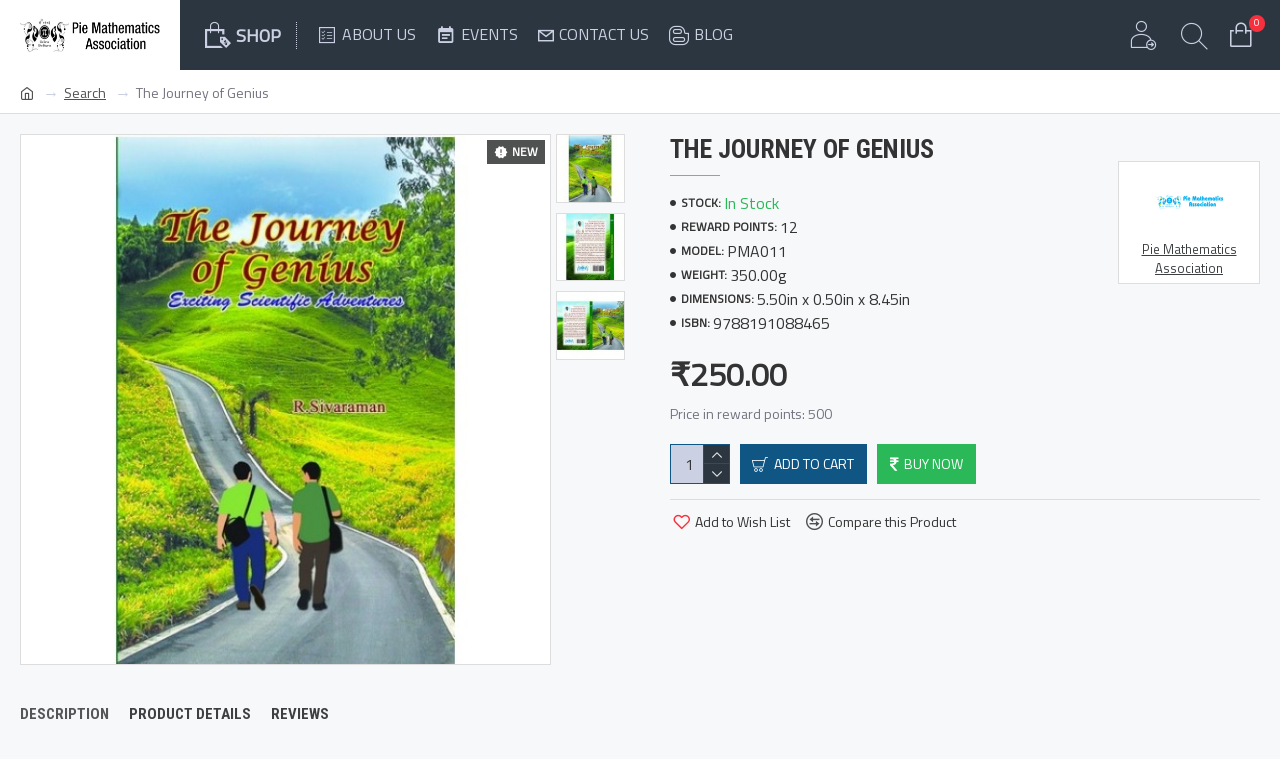

--- FILE ---
content_type: text/plain
request_url: https://www.google-analytics.com/j/collect?v=1&_v=j102&a=788273858&t=pageview&_s=1&dl=https%3A%2F%2Fwww.piemathassociation.com%2Findex.php%3Froute%3Dproduct%2Fproduct%26product_id%3D62%26tag%3Dmathematics&ul=en-us%40posix&dt=The%20Journey%20of%20Genius%20-%20English%20-%20Pie%20Mathematics%20Association&sr=1280x720&vp=1280x720&_u=IEBAAEABAAAAACAAI~&jid=1742959318&gjid=1426085432&cid=1743042226.1768736932&tid=UA-100720246-1&_gid=671632179.1768736932&_r=1&_slc=1&z=342721849
body_size: -454
content:
2,cG-606H2TYEZB